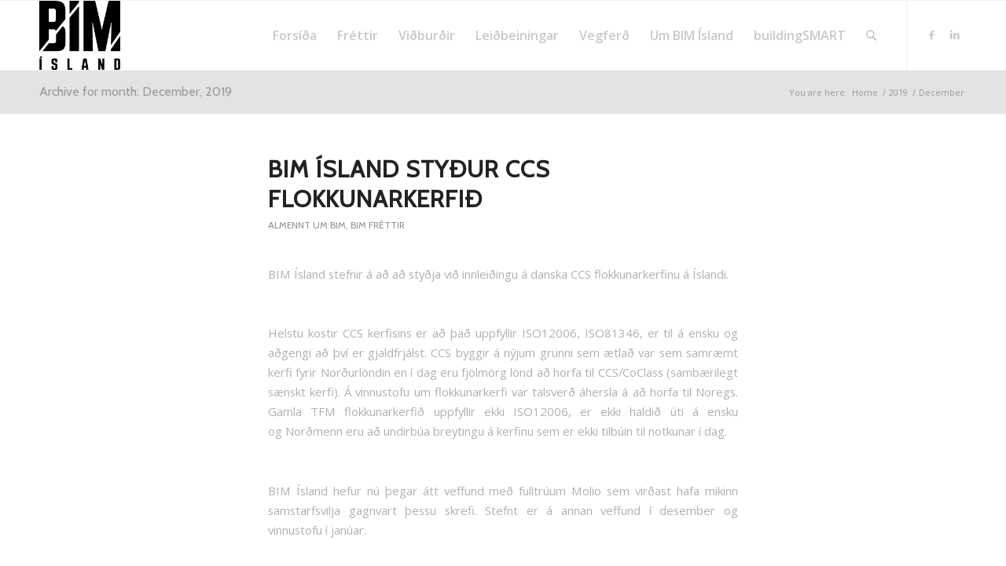

--- FILE ---
content_type: text/html; charset=UTF-8
request_url: https://bim.is/2019/12/
body_size: 14287
content:
<!DOCTYPE html>
<html lang="en-US" class="html_stretched responsive av-preloader-disabled  html_header_top html_logo_left html_main_nav_header html_menu_right html_slim html_header_sticky html_header_shrinking html_mobile_menu_phone html_header_searchicon html_content_align_center html_header_unstick_top_disabled html_header_stretch_disabled html_elegant-blog html_modern-blog html_av-submenu-hidden html_av-submenu-display-click html_av-overlay-full html_av-submenu-noclone html_entry_id_4328 av-cookies-no-cookie-consent av-no-preview av-default-lightbox html_text_menu_active av-mobile-menu-switch-default">
<head>
<meta charset="UTF-8" />
<meta name="robots" content="noindex, follow" />


<!-- mobile setting -->
<meta name="viewport" content="width=device-width, initial-scale=1">

<!-- Scripts/CSS and wp_head hook -->
<title>December 2019 &#8211; BIM Ísland</title>
<meta name='robots' content='max-image-preview:large' />
<link rel="alternate" type="application/rss+xml" title="BIM Ísland &raquo; Feed" href="https://bim.is/feed/" />
<link rel="alternate" type="application/rss+xml" title="BIM Ísland &raquo; Comments Feed" href="https://bim.is/comments/feed/" />

<!-- google webfont font replacement -->

			<script type='text/javascript'>

				(function() {

					/*	check if webfonts are disabled by user setting via cookie - or user must opt in.	*/
					var html = document.getElementsByTagName('html')[0];
					var cookie_check = html.className.indexOf('av-cookies-needs-opt-in') >= 0 || html.className.indexOf('av-cookies-can-opt-out') >= 0;
					var allow_continue = true;
					var silent_accept_cookie = html.className.indexOf('av-cookies-user-silent-accept') >= 0;

					if( cookie_check && ! silent_accept_cookie )
					{
						if( ! document.cookie.match(/aviaCookieConsent/) || html.className.indexOf('av-cookies-session-refused') >= 0 )
						{
							allow_continue = false;
						}
						else
						{
							if( ! document.cookie.match(/aviaPrivacyRefuseCookiesHideBar/) )
							{
								allow_continue = false;
							}
							else if( ! document.cookie.match(/aviaPrivacyEssentialCookiesEnabled/) )
							{
								allow_continue = false;
							}
							else if( document.cookie.match(/aviaPrivacyGoogleWebfontsDisabled/) )
							{
								allow_continue = false;
							}
						}
					}

					if( allow_continue )
					{
						var f = document.createElement('link');

						f.type 	= 'text/css';
						f.rel 	= 'stylesheet';
						f.href 	= '//fonts.googleapis.com/css?family=Cabin%7COpen+Sans:400,600&display=auto';
						f.id 	= 'avia-google-webfont';

						document.getElementsByTagName('head')[0].appendChild(f);
					}
				})();

			</script>
			<style id='wp-img-auto-sizes-contain-inline-css' type='text/css'>
img:is([sizes=auto i],[sizes^="auto," i]){contain-intrinsic-size:3000px 1500px}
/*# sourceURL=wp-img-auto-sizes-contain-inline-css */
</style>
<link rel='stylesheet' id='formidable-css' href='https://bim.is/wp-content/plugins/formidable/css/formidableforms.css?ver=3141045' type='text/css' media='all' />
<style id='wp-emoji-styles-inline-css' type='text/css'>

	img.wp-smiley, img.emoji {
		display: inline !important;
		border: none !important;
		box-shadow: none !important;
		height: 1em !important;
		width: 1em !important;
		margin: 0 0.07em !important;
		vertical-align: -0.1em !important;
		background: none !important;
		padding: 0 !important;
	}
/*# sourceURL=wp-emoji-styles-inline-css */
</style>
<style id='wp-block-library-inline-css' type='text/css'>
:root{--wp-block-synced-color:#7a00df;--wp-block-synced-color--rgb:122,0,223;--wp-bound-block-color:var(--wp-block-synced-color);--wp-editor-canvas-background:#ddd;--wp-admin-theme-color:#007cba;--wp-admin-theme-color--rgb:0,124,186;--wp-admin-theme-color-darker-10:#006ba1;--wp-admin-theme-color-darker-10--rgb:0,107,160.5;--wp-admin-theme-color-darker-20:#005a87;--wp-admin-theme-color-darker-20--rgb:0,90,135;--wp-admin-border-width-focus:2px}@media (min-resolution:192dpi){:root{--wp-admin-border-width-focus:1.5px}}.wp-element-button{cursor:pointer}:root .has-very-light-gray-background-color{background-color:#eee}:root .has-very-dark-gray-background-color{background-color:#313131}:root .has-very-light-gray-color{color:#eee}:root .has-very-dark-gray-color{color:#313131}:root .has-vivid-green-cyan-to-vivid-cyan-blue-gradient-background{background:linear-gradient(135deg,#00d084,#0693e3)}:root .has-purple-crush-gradient-background{background:linear-gradient(135deg,#34e2e4,#4721fb 50%,#ab1dfe)}:root .has-hazy-dawn-gradient-background{background:linear-gradient(135deg,#faaca8,#dad0ec)}:root .has-subdued-olive-gradient-background{background:linear-gradient(135deg,#fafae1,#67a671)}:root .has-atomic-cream-gradient-background{background:linear-gradient(135deg,#fdd79a,#004a59)}:root .has-nightshade-gradient-background{background:linear-gradient(135deg,#330968,#31cdcf)}:root .has-midnight-gradient-background{background:linear-gradient(135deg,#020381,#2874fc)}:root{--wp--preset--font-size--normal:16px;--wp--preset--font-size--huge:42px}.has-regular-font-size{font-size:1em}.has-larger-font-size{font-size:2.625em}.has-normal-font-size{font-size:var(--wp--preset--font-size--normal)}.has-huge-font-size{font-size:var(--wp--preset--font-size--huge)}.has-text-align-center{text-align:center}.has-text-align-left{text-align:left}.has-text-align-right{text-align:right}.has-fit-text{white-space:nowrap!important}#end-resizable-editor-section{display:none}.aligncenter{clear:both}.items-justified-left{justify-content:flex-start}.items-justified-center{justify-content:center}.items-justified-right{justify-content:flex-end}.items-justified-space-between{justify-content:space-between}.screen-reader-text{border:0;clip-path:inset(50%);height:1px;margin:-1px;overflow:hidden;padding:0;position:absolute;width:1px;word-wrap:normal!important}.screen-reader-text:focus{background-color:#ddd;clip-path:none;color:#444;display:block;font-size:1em;height:auto;left:5px;line-height:normal;padding:15px 23px 14px;text-decoration:none;top:5px;width:auto;z-index:100000}html :where(.has-border-color){border-style:solid}html :where([style*=border-top-color]){border-top-style:solid}html :where([style*=border-right-color]){border-right-style:solid}html :where([style*=border-bottom-color]){border-bottom-style:solid}html :where([style*=border-left-color]){border-left-style:solid}html :where([style*=border-width]){border-style:solid}html :where([style*=border-top-width]){border-top-style:solid}html :where([style*=border-right-width]){border-right-style:solid}html :where([style*=border-bottom-width]){border-bottom-style:solid}html :where([style*=border-left-width]){border-left-style:solid}html :where(img[class*=wp-image-]){height:auto;max-width:100%}:where(figure){margin:0 0 1em}html :where(.is-position-sticky){--wp-admin--admin-bar--position-offset:var(--wp-admin--admin-bar--height,0px)}@media screen and (max-width:600px){html :where(.is-position-sticky){--wp-admin--admin-bar--position-offset:0px}}

/*# sourceURL=wp-block-library-inline-css */
</style><style id='global-styles-inline-css' type='text/css'>
:root{--wp--preset--aspect-ratio--square: 1;--wp--preset--aspect-ratio--4-3: 4/3;--wp--preset--aspect-ratio--3-4: 3/4;--wp--preset--aspect-ratio--3-2: 3/2;--wp--preset--aspect-ratio--2-3: 2/3;--wp--preset--aspect-ratio--16-9: 16/9;--wp--preset--aspect-ratio--9-16: 9/16;--wp--preset--color--black: #000000;--wp--preset--color--cyan-bluish-gray: #abb8c3;--wp--preset--color--white: #ffffff;--wp--preset--color--pale-pink: #f78da7;--wp--preset--color--vivid-red: #cf2e2e;--wp--preset--color--luminous-vivid-orange: #ff6900;--wp--preset--color--luminous-vivid-amber: #fcb900;--wp--preset--color--light-green-cyan: #7bdcb5;--wp--preset--color--vivid-green-cyan: #00d084;--wp--preset--color--pale-cyan-blue: #8ed1fc;--wp--preset--color--vivid-cyan-blue: #0693e3;--wp--preset--color--vivid-purple: #9b51e0;--wp--preset--color--metallic-red: #b02b2c;--wp--preset--color--maximum-yellow-red: #edae44;--wp--preset--color--yellow-sun: #eeee22;--wp--preset--color--palm-leaf: #83a846;--wp--preset--color--aero: #7bb0e7;--wp--preset--color--old-lavender: #745f7e;--wp--preset--color--steel-teal: #5f8789;--wp--preset--color--raspberry-pink: #d65799;--wp--preset--color--medium-turquoise: #4ecac2;--wp--preset--gradient--vivid-cyan-blue-to-vivid-purple: linear-gradient(135deg,rgb(6,147,227) 0%,rgb(155,81,224) 100%);--wp--preset--gradient--light-green-cyan-to-vivid-green-cyan: linear-gradient(135deg,rgb(122,220,180) 0%,rgb(0,208,130) 100%);--wp--preset--gradient--luminous-vivid-amber-to-luminous-vivid-orange: linear-gradient(135deg,rgb(252,185,0) 0%,rgb(255,105,0) 100%);--wp--preset--gradient--luminous-vivid-orange-to-vivid-red: linear-gradient(135deg,rgb(255,105,0) 0%,rgb(207,46,46) 100%);--wp--preset--gradient--very-light-gray-to-cyan-bluish-gray: linear-gradient(135deg,rgb(238,238,238) 0%,rgb(169,184,195) 100%);--wp--preset--gradient--cool-to-warm-spectrum: linear-gradient(135deg,rgb(74,234,220) 0%,rgb(151,120,209) 20%,rgb(207,42,186) 40%,rgb(238,44,130) 60%,rgb(251,105,98) 80%,rgb(254,248,76) 100%);--wp--preset--gradient--blush-light-purple: linear-gradient(135deg,rgb(255,206,236) 0%,rgb(152,150,240) 100%);--wp--preset--gradient--blush-bordeaux: linear-gradient(135deg,rgb(254,205,165) 0%,rgb(254,45,45) 50%,rgb(107,0,62) 100%);--wp--preset--gradient--luminous-dusk: linear-gradient(135deg,rgb(255,203,112) 0%,rgb(199,81,192) 50%,rgb(65,88,208) 100%);--wp--preset--gradient--pale-ocean: linear-gradient(135deg,rgb(255,245,203) 0%,rgb(182,227,212) 50%,rgb(51,167,181) 100%);--wp--preset--gradient--electric-grass: linear-gradient(135deg,rgb(202,248,128) 0%,rgb(113,206,126) 100%);--wp--preset--gradient--midnight: linear-gradient(135deg,rgb(2,3,129) 0%,rgb(40,116,252) 100%);--wp--preset--font-size--small: 1rem;--wp--preset--font-size--medium: 1.125rem;--wp--preset--font-size--large: 1.75rem;--wp--preset--font-size--x-large: clamp(1.75rem, 3vw, 2.25rem);--wp--preset--spacing--20: 0.44rem;--wp--preset--spacing--30: 0.67rem;--wp--preset--spacing--40: 1rem;--wp--preset--spacing--50: 1.5rem;--wp--preset--spacing--60: 2.25rem;--wp--preset--spacing--70: 3.38rem;--wp--preset--spacing--80: 5.06rem;--wp--preset--shadow--natural: 6px 6px 9px rgba(0, 0, 0, 0.2);--wp--preset--shadow--deep: 12px 12px 50px rgba(0, 0, 0, 0.4);--wp--preset--shadow--sharp: 6px 6px 0px rgba(0, 0, 0, 0.2);--wp--preset--shadow--outlined: 6px 6px 0px -3px rgb(255, 255, 255), 6px 6px rgb(0, 0, 0);--wp--preset--shadow--crisp: 6px 6px 0px rgb(0, 0, 0);}:root { --wp--style--global--content-size: 800px;--wp--style--global--wide-size: 1130px; }:where(body) { margin: 0; }.wp-site-blocks > .alignleft { float: left; margin-right: 2em; }.wp-site-blocks > .alignright { float: right; margin-left: 2em; }.wp-site-blocks > .aligncenter { justify-content: center; margin-left: auto; margin-right: auto; }:where(.is-layout-flex){gap: 0.5em;}:where(.is-layout-grid){gap: 0.5em;}.is-layout-flow > .alignleft{float: left;margin-inline-start: 0;margin-inline-end: 2em;}.is-layout-flow > .alignright{float: right;margin-inline-start: 2em;margin-inline-end: 0;}.is-layout-flow > .aligncenter{margin-left: auto !important;margin-right: auto !important;}.is-layout-constrained > .alignleft{float: left;margin-inline-start: 0;margin-inline-end: 2em;}.is-layout-constrained > .alignright{float: right;margin-inline-start: 2em;margin-inline-end: 0;}.is-layout-constrained > .aligncenter{margin-left: auto !important;margin-right: auto !important;}.is-layout-constrained > :where(:not(.alignleft):not(.alignright):not(.alignfull)){max-width: var(--wp--style--global--content-size);margin-left: auto !important;margin-right: auto !important;}.is-layout-constrained > .alignwide{max-width: var(--wp--style--global--wide-size);}body .is-layout-flex{display: flex;}.is-layout-flex{flex-wrap: wrap;align-items: center;}.is-layout-flex > :is(*, div){margin: 0;}body .is-layout-grid{display: grid;}.is-layout-grid > :is(*, div){margin: 0;}body{padding-top: 0px;padding-right: 0px;padding-bottom: 0px;padding-left: 0px;}a:where(:not(.wp-element-button)){text-decoration: underline;}:root :where(.wp-element-button, .wp-block-button__link){background-color: #32373c;border-width: 0;color: #fff;font-family: inherit;font-size: inherit;font-style: inherit;font-weight: inherit;letter-spacing: inherit;line-height: inherit;padding-top: calc(0.667em + 2px);padding-right: calc(1.333em + 2px);padding-bottom: calc(0.667em + 2px);padding-left: calc(1.333em + 2px);text-decoration: none;text-transform: inherit;}.has-black-color{color: var(--wp--preset--color--black) !important;}.has-cyan-bluish-gray-color{color: var(--wp--preset--color--cyan-bluish-gray) !important;}.has-white-color{color: var(--wp--preset--color--white) !important;}.has-pale-pink-color{color: var(--wp--preset--color--pale-pink) !important;}.has-vivid-red-color{color: var(--wp--preset--color--vivid-red) !important;}.has-luminous-vivid-orange-color{color: var(--wp--preset--color--luminous-vivid-orange) !important;}.has-luminous-vivid-amber-color{color: var(--wp--preset--color--luminous-vivid-amber) !important;}.has-light-green-cyan-color{color: var(--wp--preset--color--light-green-cyan) !important;}.has-vivid-green-cyan-color{color: var(--wp--preset--color--vivid-green-cyan) !important;}.has-pale-cyan-blue-color{color: var(--wp--preset--color--pale-cyan-blue) !important;}.has-vivid-cyan-blue-color{color: var(--wp--preset--color--vivid-cyan-blue) !important;}.has-vivid-purple-color{color: var(--wp--preset--color--vivid-purple) !important;}.has-metallic-red-color{color: var(--wp--preset--color--metallic-red) !important;}.has-maximum-yellow-red-color{color: var(--wp--preset--color--maximum-yellow-red) !important;}.has-yellow-sun-color{color: var(--wp--preset--color--yellow-sun) !important;}.has-palm-leaf-color{color: var(--wp--preset--color--palm-leaf) !important;}.has-aero-color{color: var(--wp--preset--color--aero) !important;}.has-old-lavender-color{color: var(--wp--preset--color--old-lavender) !important;}.has-steel-teal-color{color: var(--wp--preset--color--steel-teal) !important;}.has-raspberry-pink-color{color: var(--wp--preset--color--raspberry-pink) !important;}.has-medium-turquoise-color{color: var(--wp--preset--color--medium-turquoise) !important;}.has-black-background-color{background-color: var(--wp--preset--color--black) !important;}.has-cyan-bluish-gray-background-color{background-color: var(--wp--preset--color--cyan-bluish-gray) !important;}.has-white-background-color{background-color: var(--wp--preset--color--white) !important;}.has-pale-pink-background-color{background-color: var(--wp--preset--color--pale-pink) !important;}.has-vivid-red-background-color{background-color: var(--wp--preset--color--vivid-red) !important;}.has-luminous-vivid-orange-background-color{background-color: var(--wp--preset--color--luminous-vivid-orange) !important;}.has-luminous-vivid-amber-background-color{background-color: var(--wp--preset--color--luminous-vivid-amber) !important;}.has-light-green-cyan-background-color{background-color: var(--wp--preset--color--light-green-cyan) !important;}.has-vivid-green-cyan-background-color{background-color: var(--wp--preset--color--vivid-green-cyan) !important;}.has-pale-cyan-blue-background-color{background-color: var(--wp--preset--color--pale-cyan-blue) !important;}.has-vivid-cyan-blue-background-color{background-color: var(--wp--preset--color--vivid-cyan-blue) !important;}.has-vivid-purple-background-color{background-color: var(--wp--preset--color--vivid-purple) !important;}.has-metallic-red-background-color{background-color: var(--wp--preset--color--metallic-red) !important;}.has-maximum-yellow-red-background-color{background-color: var(--wp--preset--color--maximum-yellow-red) !important;}.has-yellow-sun-background-color{background-color: var(--wp--preset--color--yellow-sun) !important;}.has-palm-leaf-background-color{background-color: var(--wp--preset--color--palm-leaf) !important;}.has-aero-background-color{background-color: var(--wp--preset--color--aero) !important;}.has-old-lavender-background-color{background-color: var(--wp--preset--color--old-lavender) !important;}.has-steel-teal-background-color{background-color: var(--wp--preset--color--steel-teal) !important;}.has-raspberry-pink-background-color{background-color: var(--wp--preset--color--raspberry-pink) !important;}.has-medium-turquoise-background-color{background-color: var(--wp--preset--color--medium-turquoise) !important;}.has-black-border-color{border-color: var(--wp--preset--color--black) !important;}.has-cyan-bluish-gray-border-color{border-color: var(--wp--preset--color--cyan-bluish-gray) !important;}.has-white-border-color{border-color: var(--wp--preset--color--white) !important;}.has-pale-pink-border-color{border-color: var(--wp--preset--color--pale-pink) !important;}.has-vivid-red-border-color{border-color: var(--wp--preset--color--vivid-red) !important;}.has-luminous-vivid-orange-border-color{border-color: var(--wp--preset--color--luminous-vivid-orange) !important;}.has-luminous-vivid-amber-border-color{border-color: var(--wp--preset--color--luminous-vivid-amber) !important;}.has-light-green-cyan-border-color{border-color: var(--wp--preset--color--light-green-cyan) !important;}.has-vivid-green-cyan-border-color{border-color: var(--wp--preset--color--vivid-green-cyan) !important;}.has-pale-cyan-blue-border-color{border-color: var(--wp--preset--color--pale-cyan-blue) !important;}.has-vivid-cyan-blue-border-color{border-color: var(--wp--preset--color--vivid-cyan-blue) !important;}.has-vivid-purple-border-color{border-color: var(--wp--preset--color--vivid-purple) !important;}.has-metallic-red-border-color{border-color: var(--wp--preset--color--metallic-red) !important;}.has-maximum-yellow-red-border-color{border-color: var(--wp--preset--color--maximum-yellow-red) !important;}.has-yellow-sun-border-color{border-color: var(--wp--preset--color--yellow-sun) !important;}.has-palm-leaf-border-color{border-color: var(--wp--preset--color--palm-leaf) !important;}.has-aero-border-color{border-color: var(--wp--preset--color--aero) !important;}.has-old-lavender-border-color{border-color: var(--wp--preset--color--old-lavender) !important;}.has-steel-teal-border-color{border-color: var(--wp--preset--color--steel-teal) !important;}.has-raspberry-pink-border-color{border-color: var(--wp--preset--color--raspberry-pink) !important;}.has-medium-turquoise-border-color{border-color: var(--wp--preset--color--medium-turquoise) !important;}.has-vivid-cyan-blue-to-vivid-purple-gradient-background{background: var(--wp--preset--gradient--vivid-cyan-blue-to-vivid-purple) !important;}.has-light-green-cyan-to-vivid-green-cyan-gradient-background{background: var(--wp--preset--gradient--light-green-cyan-to-vivid-green-cyan) !important;}.has-luminous-vivid-amber-to-luminous-vivid-orange-gradient-background{background: var(--wp--preset--gradient--luminous-vivid-amber-to-luminous-vivid-orange) !important;}.has-luminous-vivid-orange-to-vivid-red-gradient-background{background: var(--wp--preset--gradient--luminous-vivid-orange-to-vivid-red) !important;}.has-very-light-gray-to-cyan-bluish-gray-gradient-background{background: var(--wp--preset--gradient--very-light-gray-to-cyan-bluish-gray) !important;}.has-cool-to-warm-spectrum-gradient-background{background: var(--wp--preset--gradient--cool-to-warm-spectrum) !important;}.has-blush-light-purple-gradient-background{background: var(--wp--preset--gradient--blush-light-purple) !important;}.has-blush-bordeaux-gradient-background{background: var(--wp--preset--gradient--blush-bordeaux) !important;}.has-luminous-dusk-gradient-background{background: var(--wp--preset--gradient--luminous-dusk) !important;}.has-pale-ocean-gradient-background{background: var(--wp--preset--gradient--pale-ocean) !important;}.has-electric-grass-gradient-background{background: var(--wp--preset--gradient--electric-grass) !important;}.has-midnight-gradient-background{background: var(--wp--preset--gradient--midnight) !important;}.has-small-font-size{font-size: var(--wp--preset--font-size--small) !important;}.has-medium-font-size{font-size: var(--wp--preset--font-size--medium) !important;}.has-large-font-size{font-size: var(--wp--preset--font-size--large) !important;}.has-x-large-font-size{font-size: var(--wp--preset--font-size--x-large) !important;}
/*# sourceURL=global-styles-inline-css */
</style>

<link rel='stylesheet' id='parent-style-css' href='https://bim.is/wp-content/themes/enfold/style.css?ver=6.9' type='text/css' media='all' />
<link rel='stylesheet' id='child-style-css' href='https://bim.is/wp-content/themes/enfold-child/style.css?ver=4.5.4' type='text/css' media='all' />
<link rel='stylesheet' id='avia-merged-styles-css' href='https://bim.is/wp-content/uploads/dynamic_avia/avia-merged-styles-d4261a504f9496248bd5fe6847fb9051---6943d299d0327.css' type='text/css' media='all' />
<script type="text/javascript" src="https://bim.is/wp-includes/js/jquery/jquery.min.js?ver=3.7.1" id="jquery-core-js"></script>
<script type="text/javascript" src="https://bim.is/wp-includes/js/jquery/jquery-migrate.min.js?ver=3.4.1" id="jquery-migrate-js"></script>
<link rel="https://api.w.org/" href="https://bim.is/wp-json/" /><link rel="EditURI" type="application/rsd+xml" title="RSD" href="https://bim.is/xmlrpc.php?rsd" />
<meta name="generator" content="WordPress 6.9" />
<link rel="profile" href="http://gmpg.org/xfn/11" />
<link rel="alternate" type="application/rss+xml" title="BIM Ísland RSS2 Feed" href="https://bim.is/feed/" />
<link rel="pingback" href="https://bim.is/xmlrpc.php" />
<!--[if lt IE 9]><script src="https://bim.is/wp-content/themes/enfold/js/html5shiv.js"></script><![endif]-->

<style type="text/css">.recentcomments a{display:inline !important;padding:0 !important;margin:0 !important;}</style>
<!-- To speed up the rendering and to display the site as fast as possible to the user we include some styles and scripts for above the fold content inline -->
<script type="text/javascript">'use strict';var avia_is_mobile=!1;if(/Android|webOS|iPhone|iPad|iPod|BlackBerry|IEMobile|Opera Mini/i.test(navigator.userAgent)&&'ontouchstart' in document.documentElement){avia_is_mobile=!0;document.documentElement.className+=' avia_mobile '}
else{document.documentElement.className+=' avia_desktop '};document.documentElement.className+=' js_active ';(function(){var e=['-webkit-','-moz-','-ms-',''],n='',o=!1,a=!1;for(var t in e){if(e[t]+'transform' in document.documentElement.style){o=!0;n=e[t]+'transform'};if(e[t]+'perspective' in document.documentElement.style){a=!0}};if(o){document.documentElement.className+=' avia_transform '};if(a){document.documentElement.className+=' avia_transform3d '};if(typeof document.getElementsByClassName=='function'&&typeof document.documentElement.getBoundingClientRect=='function'&&avia_is_mobile==!1){if(n&&window.innerHeight>0){setTimeout(function(){var e=0,o={},a=0,t=document.getElementsByClassName('av-parallax'),i=window.pageYOffset||document.documentElement.scrollTop;for(e=0;e<t.length;e++){t[e].style.top='0px';o=t[e].getBoundingClientRect();a=Math.ceil((window.innerHeight+i-o.top)*0.3);t[e].style[n]='translate(0px, '+a+'px)';t[e].style.top='auto';t[e].className+=' enabled-parallax '}},50)}}})();</script><style type='text/css'>
@font-face {font-family: 'entypo-fontello'; font-weight: normal; font-style: normal; font-display: auto;
src: url('https://bim.is/wp-content/themes/enfold/config-templatebuilder/avia-template-builder/assets/fonts/entypo-fontello.woff2') format('woff2'),
url('https://bim.is/wp-content/themes/enfold/config-templatebuilder/avia-template-builder/assets/fonts/entypo-fontello.woff') format('woff'),
url('https://bim.is/wp-content/themes/enfold/config-templatebuilder/avia-template-builder/assets/fonts/entypo-fontello.ttf') format('truetype'),
url('https://bim.is/wp-content/themes/enfold/config-templatebuilder/avia-template-builder/assets/fonts/entypo-fontello.svg#entypo-fontello') format('svg'),
url('https://bim.is/wp-content/themes/enfold/config-templatebuilder/avia-template-builder/assets/fonts/entypo-fontello.eot'),
url('https://bim.is/wp-content/themes/enfold/config-templatebuilder/avia-template-builder/assets/fonts/entypo-fontello.eot?#iefix') format('embedded-opentype');
} #top .avia-font-entypo-fontello, body .avia-font-entypo-fontello, html body [data-av_iconfont='entypo-fontello']:before{ font-family: 'entypo-fontello'; }
</style>

<!--
Debugging Info for Theme support: 

Theme: Enfold
Version: 5.1.2
Installed: enfold
AviaFramework Version: 5.0
AviaBuilder Version: 4.8
aviaElementManager Version: 1.0.1
- - - - - - - - - - -
ChildTheme: Enfold Child
ChildTheme Version: 4.5.4
ChildTheme Installed: enfold

ML:512-PU:76-PLA:4
WP:6.9
Compress: CSS:all theme files - JS:all theme files
Updates: disabled
PLAu:4
-->
</head>

<body id="top" class="archive date wp-theme-enfold wp-child-theme-enfold-child stretched rtl_columns av-curtain-footer av-curtain-numeric cabin open_sans  avia-responsive-images-support" itemscope="itemscope" itemtype="https://schema.org/WebPage" >

	
	<div id='wrap_all'>

	
<header id='header' class='all_colors header_color light_bg_color  av_header_top av_logo_left av_main_nav_header av_menu_right av_slim av_header_sticky av_header_shrinking av_header_stretch_disabled av_mobile_menu_phone av_header_searchicon av_header_unstick_top_disabled av_bottom_nav_disabled  av_alternate_logo_active av_header_border_disabled'  role="banner" itemscope="itemscope" itemtype="https://schema.org/WPHeader" >

		<div  id='header_main' class='container_wrap container_wrap_logo'>

        <div class='container av-logo-container'><div class='inner-container'><span class='logo avia-standard-logo'><a href='https://bim.is/' class=''><img src="https://bim.is/wp-content/uploads/2022/02/bim_island.png" height="100" width="300" alt='BIM Ísland' title='bim_island' /></a></span><nav class='main_menu' data-selectname='Select a page'  role="navigation" itemscope="itemscope" itemtype="https://schema.org/SiteNavigationElement" ><div class="avia-menu av-main-nav-wrap av_menu_icon_beside"><ul role="menu" class="menu av-main-nav" id="avia-menu"><li role="menuitem" id="menu-item-456" class="menu-item menu-item-type-post_type menu-item-object-page menu-item-home menu-item-top-level menu-item-top-level-1"><a href="https://bim.is/" itemprop="url" tabindex="0"><span class="avia-bullet"></span><span class="avia-menu-text">Forsíða</span><span class="avia-menu-fx"><span class="avia-arrow-wrap"><span class="avia-arrow"></span></span></span></a></li>
<li role="menuitem" id="menu-item-778" class="menu-item menu-item-type-post_type menu-item-object-page menu-item-top-level menu-item-top-level-2"><a href="https://bim.is/frettir-2/" itemprop="url" tabindex="0"><span class="avia-bullet"></span><span class="avia-menu-text">Fréttir</span><span class="avia-menu-fx"><span class="avia-arrow-wrap"><span class="avia-arrow"></span></span></span></a></li>
<li role="menuitem" id="menu-item-821" class="menu-item menu-item-type-post_type menu-item-object-page menu-item-mega-parent  menu-item-top-level menu-item-top-level-3"><a href="https://bim.is/vidburdir/" itemprop="url" tabindex="0"><span class="avia-bullet"></span><span class="avia-menu-text">Viðburðir</span><span class="avia-menu-fx"><span class="avia-arrow-wrap"><span class="avia-arrow"></span></span></span></a></li>
<li role="menuitem" id="menu-item-4538" class="menu-item menu-item-type-post_type menu-item-object-page menu-item-mega-parent  menu-item-top-level menu-item-top-level-4"><a href="https://bim.is/molio-leidbeiningar/" itemprop="url" tabindex="0"><span class="avia-bullet"></span><span class="avia-menu-text">Leiðbeiningar</span><span class="avia-menu-fx"><span class="avia-arrow-wrap"><span class="avia-arrow"></span></span></span></a></li>
<li role="menuitem" id="menu-item-5459" class="menu-item menu-item-type-post_type menu-item-object-page menu-item-top-level menu-item-top-level-5"><a href="https://bim.is/vegferd/" itemprop="url" tabindex="0"><span class="avia-bullet"></span><span class="avia-menu-text">Vegferð</span><span class="avia-menu-fx"><span class="avia-arrow-wrap"><span class="avia-arrow"></span></span></span></a></li>
<li role="menuitem" id="menu-item-566" class="menu-item menu-item-type-post_type menu-item-object-page menu-item-has-children menu-item-top-level menu-item-top-level-6"><a href="https://bim.is/um_bim_island/" itemprop="url" tabindex="0"><span class="avia-bullet"></span><span class="avia-menu-text">Um BIM Ísland</span><span class="avia-menu-fx"><span class="avia-arrow-wrap"><span class="avia-arrow"></span></span></span></a>


<ul class="sub-menu">
	<li role="menuitem" id="menu-item-4544" class="menu-item menu-item-type-post_type menu-item-object-page"><a href="https://bim.is/log_felagsins/" itemprop="url" tabindex="0"><span class="avia-bullet"></span><span class="avia-menu-text">Lög félagsins</span></a></li>
</ul>
</li>
<li role="menuitem" id="menu-item-5454" class="menu-item menu-item-type-post_type menu-item-object-page menu-item-top-level menu-item-top-level-7"><a href="https://bim.is/buildingsmart/" itemprop="url" tabindex="0"><span class="avia-bullet"></span><span class="avia-menu-text">buildingSMART</span><span class="avia-menu-fx"><span class="avia-arrow-wrap"><span class="avia-arrow"></span></span></span></a></li>
<li id="menu-item-search" class="noMobile menu-item menu-item-search-dropdown menu-item-avia-special" role="menuitem"><a aria-label="Search" href="?s=" rel="nofollow" data-avia-search-tooltip="

&lt;form role=&quot;search&quot; action=&quot;https://bim.is/&quot; id=&quot;searchform&quot; method=&quot;get&quot; class=&quot;&quot;&gt;
	&lt;div&gt;
		&lt;input type=&quot;submit&quot; value=&quot;&quot; id=&quot;searchsubmit&quot; class=&quot;button avia-font-entypo-fontello&quot; /&gt;
		&lt;input type=&quot;text&quot; id=&quot;s&quot; name=&quot;s&quot; value=&quot;&quot; placeholder=&#039;Search&#039; /&gt;
			&lt;/div&gt;
&lt;/form&gt;
" aria-hidden='false' data-av_icon='' data-av_iconfont='entypo-fontello'><span class="avia_hidden_link_text">Search</span></a></li><li class="av-burger-menu-main menu-item-avia-special ">
	        			<a href="#" aria-label="Menu" aria-hidden="false">
							<span class="av-hamburger av-hamburger--spin av-js-hamburger">
								<span class="av-hamburger-box">
						          <span class="av-hamburger-inner"></span>
						          <strong>Menu</strong>
								</span>
							</span>
							<span class="avia_hidden_link_text">Menu</span>
						</a>
	        		   </li></ul></div><ul class='noLightbox social_bookmarks icon_count_2'><li class='social_bookmarks_facebook av-social-link-facebook social_icon_1'><a target="_blank" aria-label="Link to Facebook" href='https://www.facebook.com/bimisland0/' aria-hidden='false' data-av_icon='' data-av_iconfont='entypo-fontello' title='Facebook' rel="noopener"><span class='avia_hidden_link_text'>Facebook</span></a></li><li class='social_bookmarks_linkedin av-social-link-linkedin social_icon_2'><a target="_blank" aria-label="Link to LinkedIn" href='https://www.linkedin.com/groups/7462439/' aria-hidden='false' data-av_icon='' data-av_iconfont='entypo-fontello' title='LinkedIn' rel="noopener"><span class='avia_hidden_link_text'>LinkedIn</span></a></li></ul></nav></div> </div> 
		<!-- end container_wrap-->
		</div>
		<div class='header_bg'></div>

<!-- end header -->
</header>

	<div id='main' class='all_colors' data-scroll-offset='88'>

	<div class='stretch_full container_wrap alternate_color light_bg_color title_container'><div class='container'><h1 class='main-title entry-title '>Archive for month: December, 2019</h1><div class="breadcrumb breadcrumbs avia-breadcrumbs"><div class="breadcrumb-trail" ><span class="trail-before"><span class="breadcrumb-title">You are here:</span></span> <span  itemscope="itemscope" itemtype="https://schema.org/BreadcrumbList" ><span  itemscope="itemscope" itemtype="https://schema.org/ListItem" itemprop="itemListElement" ><a itemprop="url" href="https://bim.is" title="BIM Ísland" rel="home" class="trail-begin"><span itemprop="name">Home</span></a><span itemprop="position" class="hidden">1</span></span></span> <span class="sep">/</span> <span  itemscope="itemscope" itemtype="https://schema.org/BreadcrumbList" ><span  itemscope="itemscope" itemtype="https://schema.org/ListItem" itemprop="itemListElement" ><a itemprop="url" href="https://bim.is/2019/" title="2019"><span itemprop="name">2019</span></a><span itemprop="position" class="hidden">2</span></span></span> <span class="sep">/</span> <span class="trail-end">December</span></div></div></div></div>
		<div class='container_wrap container_wrap_first main_color fullsize'>

			<div class='container template-blog '>

				<main class='content av-content-full alpha units'  role="main" itemprop="mainContentOfPage" itemscope="itemscope" itemtype="https://schema.org/Blog" >

					

                    <article class="post-entry post-entry-type-standard post-entry-4328 post-loop-1 post-parity-odd custom  post-4328 post type-post status-publish format-standard has-post-thumbnail hentry category-almennt-um-bim category-bim-frettir"  itemscope="itemscope" itemtype="https://schema.org/BlogPosting" itemprop="blogPost" ><div class="blog-meta"></div><div class='entry-content-wrapper clearfix standard-content'><header class="entry-content-header"><div class="av-heading-wrapper"><h2 class='post-title entry-title '  itemprop="headline" ><a href="https://bim.is/bim-island-stydur-ccs-flokkunarkerfid/" rel="bookmark" title="Permanent Link: BIM Ísland styður CCS flokkunarkerfið">BIM Ísland styður CCS flokkunarkerfið<span class="post-format-icon minor-meta"></span></a></h2><span class="blog-categories minor-meta"><a href="https://bim.is/category/almennt-um-bim/" rel="tag">Almennt um BIM</a>, <a href="https://bim.is/category/bim-frettir/" rel="tag">BIM fréttir</a></span></div></header><span class="av-vertical-delimiter"></span><div class="entry-content"  itemprop="text" ><p>BIM Ísland stefnir á að að styðja við innleiðingu á danska CCS flokkunarkerfinu á Íslandi.</p>
<p>&nbsp;</p>
<p>Helstu kostir CCS kerfisins er að það uppfyllir ISO12006, ISO81346, er til á ensku og aðgengi að því er gjaldfrjálst. CCS byggir á nýjum grunni sem ætlað var sem samræmt kerfi fyrir Norðurlöndin en í dag eru fjölmörg lönd að horfa til CCS/CoClass (sambærilegt sænskt kerfi). Á vinnustofu um flokkunarkerfi var talsverð áhersla á að horfa til Noregs. Gamla TFM flokkunarkerfið uppfyllir ekki ISO12006, er ekki haldið úti á ensku og Norðmenn eru að undirbúa breytingu á kerfinu sem er ekki tilbúin til notkunar í dag.</p>
<p>&nbsp;</p>
<p>BIM Ísland hefur nú þegar átt veffund með fulltrúum Molio sem virðast hafa mikinn samstarfsvilja gagnvart þessu skrefi. Stefnt er á annan veffund í desember og vinnustofu í janúar.</p>
<p>&nbsp;</p>
<p>Á næstu vikum má búast við frétt á heimasíðu BIM Íslands þar sem ákvörðunin verður kynnt.</p>
<p>Hér er hlekkur frá <a href="https://www.molio.dk/europaeisk-enighed-om-faelles-byggeklassifikation?utm_source=Molio&amp;utm_medium=email&amp;utm_campaign=mail_191217&amp;utm_content=FullBlockImg&amp;mkt_tok=[base64]&amp;fbclid=IwAR1AJ8c8wgoisZgErTf6S6nFFEFmRqydncOtyU7h-_IHm1_AGTT1tZbPHSc" target="_blank" rel="noopener">Molio um CCS</a></p>
</div><span class="post-meta-infos"><time class="date-container minor-meta updated"  itemprop="datePublished" datetime="2019-12-17T23:31:39+00:00" >17/12/2019</time></span><footer class="entry-footer"></footer><div class='post_delimiter'></div></div><div class="post_author_timeline"></div><span class='hidden'>
				<span class='av-structured-data'  itemprop="image" itemscope="itemscope" itemtype="https://schema.org/ImageObject" >
						<span itemprop='url'></span>
						<span itemprop='height'>0</span>
						<span itemprop='width'>0</span>
				</span>
				<span class='av-structured-data'  itemprop="publisher" itemtype="https://schema.org/Organization" itemscope="itemscope" >
						<span itemprop='name'>Halli</span>
						<span itemprop='logo' itemscope itemtype='https://schema.org/ImageObject'>
							<span itemprop='url'>https://bim.is/wp-content/uploads/2022/02/bim_island.png</span>
						 </span>
				</span><span class='av-structured-data'  itemprop="author" itemscope="itemscope" itemtype="https://schema.org/Person" ><span itemprop='name'>Halli</span></span><span class='av-structured-data'  itemprop="datePublished" datetime="2019-12-17T23:31:39+00:00" >2019-12-17 23:31:39</span><span class='av-structured-data'  itemprop="dateModified" itemtype="https://schema.org/dateModified" >2019-12-17 23:31:39</span><span class='av-structured-data'  itemprop="mainEntityOfPage" itemtype="https://schema.org/mainEntityOfPage" ><span itemprop='name'>BIM Ísland styður CCS flokkunarkerfið</span></span></span></article><article class="post-entry post-entry-type-standard post-entry-4293 post-loop-2 post-parity-even post-entry-last custom  post-4293 post type-post status-publish format-standard has-post-thumbnail hentry category-almennt-um-bim category-atburdir category-bim-erlendis category-bim-frettir category-frettir category-fundir category-radstefnur"  itemscope="itemscope" itemtype="https://schema.org/BlogPosting" itemprop="blogPost" ><div class="blog-meta"></div><div class='entry-content-wrapper clearfix standard-content'><header class="entry-content-header"><div class="av-heading-wrapper"><h2 class='post-title entry-title '  itemprop="headline" ><a href="https://bim.is/bim-dagurinn-2019/" rel="bookmark" title="Permanent Link: BIM dagurinn 2019">BIM dagurinn 2019<span class="post-format-icon minor-meta"></span></a></h2><span class="blog-categories minor-meta"><a href="https://bim.is/category/almennt-um-bim/" rel="tag">Almennt um BIM</a>, <a href="https://bim.is/category/atburdir/" rel="tag">Atburðir</a>, <a href="https://bim.is/category/bim-erlendis/" rel="tag">BIM erlendis</a>, <a href="https://bim.is/category/bim-frettir/" rel="tag">BIM fréttir</a>, <a href="https://bim.is/category/frettir/" rel="tag">Fréttir</a>, <a href="https://bim.is/category/fundir/" rel="tag">Fundir</a>, <a href="https://bim.is/category/radstefnur/" rel="tag">Ráðstefnur</a></span></div></header><span class="av-vertical-delimiter"></span><div class="entry-content"  itemprop="text" ><p>Fyrsti BIM dagurinn var haldinn 31. Október s.l. þar sem aðilar úr byggingariðnaðinum komu saman og hlustaðu á fjölbreytt erindi um möguleika BIM og upplýsingatækni á öllum stigum í framkvæmdum.</p>
<p>Marzia Bolpagni, Senior BIM advisor hjá MACE í London fræddi okkur m.a. um upplýsingakröfur í BIM verkefnum, þar sem hún lagði áherslu á mikilvægi þess að skilgreina virði og notkun BIM fyrir hvert verkefni ásamt því að fjalla um hvernig BIM hefur áhrif á lagalegt umhverfi. Að lokum fjallaði hún um nákvæmni- og þróunarstig BIM líkana og hvernig er hægt að staðfesta að þeim hafi verið náð.</p>
<div id="attachment_4242" style="width: 310px" class="wp-caption aligncenter"><a href="http://bim.is/wp-content/uploads/2019/10/MVON8619300.jpg"><img fetchpriority="high" decoding="async" aria-describedby="caption-attachment-4242" class="wp-image-4242 size-medium" src="http://bim.is/wp-content/uploads/2019/10/MVON8619300-300x300.jpg" alt="Marzia Bolpagni" width="300" height="300" /></a><p id="caption-attachment-4242" class="wp-caption-text">Marzia Bolpagni</p></div>
<p>Næstur á svið var Christian Østen, VDC Group manager hjá Aarsleff í Aarhus. Hans fyrirlestur fjallaði um samvinnuverkefni á milli Aarsleff, Arkitema og Cowi, en þessi fyrirtæki hafa rýnt í sína samvinnuferla í samkeppnisverkefnum til að geta nýtt sér upplýsingar í BIM líkönum til að betrumbæta og hagnýta samkeppnisferlið sín á milli.</p>
<div id="attachment_4245" style="width: 310px" class="wp-caption aligncenter"><a href="http://bim.is/wp-content/uploads/2019/10/christian300.jpg"><img decoding="async" aria-describedby="caption-attachment-4245" class="size-medium wp-image-4245" src="http://bim.is/wp-content/uploads/2019/10/christian300-300x300.jpg" alt="Christian Østen" width="300" height="300" /></a><p id="caption-attachment-4245" class="wp-caption-text">Christian Østen</p></div>
<p>Byggingaflokkunarkerfi voru kynnt af Thomas Holm og hvernig þeim er beitt í verkefnum. Thomas er byggingafræðingur og vinnur sem BIM ráðgjafi hjá Ajoursystems í Danmörku. Hann fór yfir tegundir byggingaflokkunarkerfa og hver ávinningurinn af notkun þeirra er t.d. í gerð kostnaðaráætlana, magntöku og rýni á hönnunargögnum.</p>
<div id="attachment_4247" style="width: 310px" class="wp-caption aligncenter"><a href="http://bim.is/wp-content/uploads/2019/10/thomas300.jpg"><img decoding="async" aria-describedby="caption-attachment-4247" class="size-medium wp-image-4247" src="http://bim.is/wp-content/uploads/2019/10/thomas300-300x300.jpg" alt="Thomas Holm" width="300" height="300" /></a><p id="caption-attachment-4247" class="wp-caption-text">Thomas Holm</p></div>
<p>Katrín Jóhannesdóttir vinnur sem Senior advisor hjá Skanska í Noregi og sagði frá stærsta samgönguverkefni í Noregi. Í þessu verkefni fóru öll samskipti fram í skýjalausn og voru engar teikningar gefnar út, aðeins líkön. Hún fór yfir ávinninga og hindranir í innleiðingarferlinu.</p>
<div id="attachment_4273" style="width: 235px" class="wp-caption aligncenter"><a href="http://bim.is/wp-content/uploads/2019/12/BIMdagurinn-18.jpg"><img loading="lazy" decoding="async" aria-describedby="caption-attachment-4273" class="size-medium wp-image-4273" src="http://bim.is/wp-content/uploads/2019/12/BIMdagurinn-18-225x300.jpg" alt="Katrín og Hjörtur" width="225" height="300" /></a><p id="caption-attachment-4273" class="wp-caption-text">Katrín Jóhannesdóttir</p></div>
<p>Síðasti fyrirlesarinn var Michael Hoffmann Erichsen, framkvæmdastjóri Optimise, en Optimise sérhæfir síg í BIM ráðgjöf til verkkaupa og verktaka sem vilja tryggja að þeir fái sem mest út úr hinu stafræna samstarfi. Hann kom inn á mikilvægi þess að samningar hafi ákvæði um stafræn samskipti (ICT) og að samstarfið sjálft er mikilvægast, tæknin gerir okkur það bara kleift að vinna betur og nánar saman.</p>
<div id="attachment_4294" style="width: 310px" class="wp-caption aligncenter"><a href="http://bim.is/wp-content/uploads/2019/12/1-IMG_1517.jpg"><img loading="lazy" decoding="async" aria-describedby="caption-attachment-4294" class="size-medium wp-image-4294" src="http://bim.is/wp-content/uploads/2019/12/1-IMG_1517-300x300.jpg" alt="Michael Hoffmann Erichsen" width="300" height="300" /></a><p id="caption-attachment-4294" class="wp-caption-text">Michael Hoffmann Erichsen</p></div>
<p>Að loknum fyrirlestrum var gestum boðið upp á léttar veitingar og voru fyrirtæki með kynningar á sínum vörum.</p>
<p>Óhætt er að segja að dagurinn heppnaðist vel í alla staði og var uppselt á viðburðinn.</p>
<p>Hlökkum til að sjá alla að ári liðnu.<br />
Stjórn BIM Íslands.</p>
<div class="avia-gallery avia-gallery-1 avia_lazyload avia_animate_when_visible  avia-builder-el-4  el_after_av_textblock  avia-builder-el-last ">
<div class="avia-gallery-thumb"><a class="first_thumb lightbox " title="Allt klárt" href="http://bim.is/wp-content/uploads/2019/12/BIMdagurinn-3.jpg" data-rel="gallery-1" data-prev-img="http://bim.is/wp-content/uploads/2019/12/BIMdagurinn-3-495x400.jpg" data-onclick="1"><img loading="lazy" decoding="async" title="BIMdagurinn (3)" src="http://bim.is/wp-content/uploads/2019/12/BIMdagurinn-3-495x400.jpg" alt="" width="495" height="400" data-avia-tooltip="Allt klárt" /></a> <a class="lightbox " title="Christian og Svava" href="http://bim.is/wp-content/uploads/2019/12/BIMdagurinn-23.jpg" data-rel="gallery-1" data-prev-img="http://bim.is/wp-content/uploads/2019/12/BIMdagurinn-23-495x400.jpg" data-onclick="2"><img loading="lazy" decoding="async" title="BIMdagurinn (23)" src="http://bim.is/wp-content/uploads/2019/12/BIMdagurinn-23-495x400.jpg" alt="" width="495" height="400" data-avia-tooltip="Christian og Svava" /></a> <a class="lightbox " title="Michael Hoffmann Erichsen" href="http://bim.is/wp-content/uploads/2019/12/BIMdagurinn-22.jpg" data-rel="gallery-1" data-prev-img="http://bim.is/wp-content/uploads/2019/12/BIMdagurinn-22-495x400.jpg" data-onclick="3"><img loading="lazy" decoding="async" title="Michael Hoffmann Erichsen" src="http://bim.is/wp-content/uploads/2019/12/BIMdagurinn-22-495x400.jpg" alt="" width="495" height="400" data-avia-tooltip="Michael Hoffmann Erichsen" /></a> <a class="lightbox " title="Katrín" href="http://bim.is/wp-content/uploads/2019/12/BIMdagurinn-20.jpg" data-rel="gallery-1" data-prev-img="http://bim.is/wp-content/uploads/2019/12/BIMdagurinn-20-495x400.jpg" data-onclick="4"><img loading="lazy" decoding="async" title="BIMdagurinn (20)" src="http://bim.is/wp-content/uploads/2019/12/BIMdagurinn-20-495x400.jpg" alt="" width="495" height="400" data-avia-tooltip="Katrín" /></a> <a class="lightbox " title="Katrín" href="http://bim.is/wp-content/uploads/2019/12/BIMdagurinn-19.jpg" data-rel="gallery-1" data-prev-img="http://bim.is/wp-content/uploads/2019/12/BIMdagurinn-19-495x400.jpg" data-onclick="5"><img loading="lazy" decoding="async" title="BIMdagurinn (19)" src="http://bim.is/wp-content/uploads/2019/12/BIMdagurinn-19-495x400.jpg" alt="" width="495" height="400" data-avia-tooltip="Katrín" /></a> <a class="first_thumb lightbox " title="Katrín og Hjörtur" href="http://bim.is/wp-content/uploads/2019/12/BIMdagurinn-18.jpg" data-rel="gallery-1" data-prev-img="http://bim.is/wp-content/uploads/2019/12/BIMdagurinn-18-495x400.jpg" data-onclick="6"><img loading="lazy" decoding="async" title="BIMdagurinn (18)" src="http://bim.is/wp-content/uploads/2019/12/BIMdagurinn-18-495x400.jpg" alt="" width="495" height="400" data-avia-tooltip="Katrín og Hjörtur" /></a> <a class="lightbox " title="Thomas" href="http://bim.is/wp-content/uploads/2019/12/BIMdagurinn-17.jpg" data-rel="gallery-1" data-prev-img="http://bim.is/wp-content/uploads/2019/12/BIMdagurinn-17-495x400.jpg" data-onclick="7"><img loading="lazy" decoding="async" title="BIMdagurinn (17)" src="http://bim.is/wp-content/uploads/2019/12/BIMdagurinn-17-495x400.jpg" alt="" width="495" height="400" data-avia-tooltip="Thomas" /></a> <a class="lightbox " title="" href="http://bim.is/wp-content/uploads/2019/12/BIMdagurinn-16.jpg" data-rel="gallery-1" data-prev-img="http://bim.is/wp-content/uploads/2019/12/BIMdagurinn-16-495x400.jpg" data-onclick="8"><img loading="lazy" decoding="async" title="BIMdagurinn (16)" src="http://bim.is/wp-content/uploads/2019/12/BIMdagurinn-16-495x400.jpg" alt="" width="495" height="400" /></a> <a class="lightbox " title="" href="http://bim.is/wp-content/uploads/2019/12/BIMdagurinn-13.jpg" data-rel="gallery-1" data-prev-img="http://bim.is/wp-content/uploads/2019/12/BIMdagurinn-13-495x400.jpg" data-onclick="9"><img loading="lazy" decoding="async" title="Christian Østen" src="http://bim.is/wp-content/uploads/2019/12/BIMdagurinn-13-495x400.jpg" alt="Christian Østen" width="495" height="400" /></a> <a class="lightbox " title="" href="http://bim.is/wp-content/uploads/2019/12/BIMdagurinn-12.jpg" data-rel="gallery-1" data-prev-img="http://bim.is/wp-content/uploads/2019/12/BIMdagurinn-12-495x400.jpg" data-onclick="10"><img loading="lazy" decoding="async" title="BIMdagurinn (12)" src="http://bim.is/wp-content/uploads/2019/12/BIMdagurinn-12-495x400.jpg" alt="" width="495" height="400" /></a> <a class="first_thumb lightbox " title="Christian" href="http://bim.is/wp-content/uploads/2019/12/BIMdagurinn-11.jpg" data-rel="gallery-1" data-prev-img="http://bim.is/wp-content/uploads/2019/12/BIMdagurinn-11-495x400.jpg" data-onclick="11"><img loading="lazy" decoding="async" title="BIMdagurinn (11)" src="http://bim.is/wp-content/uploads/2019/12/BIMdagurinn-11-495x400.jpg" alt="" width="495" height="400" data-avia-tooltip="Christian" /></a> <a class="lightbox " title="Marzia" href="http://bim.is/wp-content/uploads/2019/12/BIMdagurinn-10.jpg" data-rel="gallery-1" data-prev-img="http://bim.is/wp-content/uploads/2019/12/BIMdagurinn-10-495x400.jpg" data-onclick="12"><img loading="lazy" decoding="async" title="Marzia" src="http://bim.is/wp-content/uploads/2019/12/BIMdagurinn-10-495x400.jpg" alt="" width="495" height="400" data-avia-tooltip="Marzia" /></a> <a class="lightbox " title="" href="http://bim.is/wp-content/uploads/2019/12/BIMdagurinn-9.jpg" data-rel="gallery-1" data-prev-img="http://bim.is/wp-content/uploads/2019/12/BIMdagurinn-9-495x400.jpg" data-onclick="13"><img loading="lazy" decoding="async" title="BIMdagurinn (9)" src="http://bim.is/wp-content/uploads/2019/12/BIMdagurinn-9-495x400.jpg" alt="" width="495" height="400" /></a> <a class="lightbox " title="" href="http://bim.is/wp-content/uploads/2019/12/BIMdagurinn-8.jpg" data-rel="gallery-1" data-prev-img="http://bim.is/wp-content/uploads/2019/12/BIMdagurinn-8-495x400.jpg" data-onclick="14"><img loading="lazy" decoding="async" title="BIMdagurinn (8)" src="http://bim.is/wp-content/uploads/2019/12/BIMdagurinn-8-495x400.jpg" alt="" width="495" height="400" /></a> <a class="lightbox " title="" href="http://bim.is/wp-content/uploads/2019/12/BIMdagurinn-7.jpg" data-rel="gallery-1" data-prev-img="http://bim.is/wp-content/uploads/2019/12/BIMdagurinn-7-495x400.jpg" data-onclick="15"><img loading="lazy" decoding="async" title="BIMdagurinn (7)" src="http://bim.is/wp-content/uploads/2019/12/BIMdagurinn-7-495x400.jpg" alt="" width="495" height="400" /></a> <a class="first_thumb lightbox " title="" href="http://bim.is/wp-content/uploads/2019/12/BIMdagurinn-6.jpg" data-rel="gallery-1" data-prev-img="http://bim.is/wp-content/uploads/2019/12/BIMdagurinn-6-495x400.jpg" data-onclick="16"><img loading="lazy" decoding="async" title="BIMdagurinn (6)" src="http://bim.is/wp-content/uploads/2019/12/BIMdagurinn-6-495x400.jpg" alt="" width="495" height="400" /></a> <a class="lightbox " title="" href="http://bim.is/wp-content/uploads/2019/12/BIMdagurinn-5.jpg" data-rel="gallery-1" data-prev-img="http://bim.is/wp-content/uploads/2019/12/BIMdagurinn-5-495x400.jpg" data-onclick="17"><img loading="lazy" decoding="async" title="BIMdagurinn (5)" src="http://bim.is/wp-content/uploads/2019/12/BIMdagurinn-5-495x400.jpg" alt="" width="495" height="400" /></a> <a class="lightbox " title="" href="http://bim.is/wp-content/uploads/2019/12/BIMdagurinn-4.jpg" data-rel="gallery-1" data-prev-img="http://bim.is/wp-content/uploads/2019/12/BIMdagurinn-4-495x400.jpg" data-onclick="18"><img loading="lazy" decoding="async" title="BIMdagurinn (4)" src="http://bim.is/wp-content/uploads/2019/12/BIMdagurinn-4-495x400.jpg" alt="" width="495" height="400" /></a> <a class="lightbox " title="" href="http://bim.is/wp-content/uploads/2019/12/BIMdagurinn-1.jpg" data-rel="gallery-1" data-prev-img="http://bim.is/wp-content/uploads/2019/12/BIMdagurinn-1-495x400.jpg" data-onclick="19"><img loading="lazy" decoding="async" title="BIMdagurinn (1)" src="http://bim.is/wp-content/uploads/2019/12/BIMdagurinn-1-495x400.jpg" alt="" width="495" height="400" /></a></div>
</div>
<div class="flex_column av_one_fifth   avia-builder-el-5  el_after_av_four_fifth  el_before_av_one_full  ">
<div class="flex_column av_one_full first  avia-builder-el-7  el_after_av_one_fifth  avia-builder-el-last  column-top-margin"></div>
<div class="addtoany_share_save_container addtoany_content_bottom">
<div id="wpa2a_1" class="a2a_kit addtoany_list a2a_target"><a class="a2a_button_facebook" title="Facebook" href="http://www.addtoany.com/add_to/facebook?linkurl=http%3A%2F%2Fbim.is%2Fbim-dagurinn-2019%2F&amp;linkname=BIM%20dagurinn%202019" target="_blank" rel="nofollow noopener"><img loading="lazy" decoding="async" src="http://bim.is/wp-content/plugins/add-to-any/icons/facebook.png" alt="Facebook" width="16" height="16" /></a><a class="a2a_dd addtoany_no_icon addtoany_share_save" href="https://www.addtoany.com/share_save">Deila</a><br />
<script type="text/javascript">// <![CDATA[
wpa2a.script_load();
// ]]&gt;</script></div>
</div>
</div>
<p><!-- close content main div --> <!-- section close by builder template --></p>
<p><!--end builder template--></p>
<p><!-- close default .container_wrap element --></p>
<div id="footer" class="container_wrap footer_color"></div>
</div><span class="post-meta-infos"><time class="date-container minor-meta updated"  itemprop="datePublished" datetime="2019-12-06T12:42:28+00:00" >06/12/2019</time></span><footer class="entry-footer"></footer><div class='post_delimiter'></div></div><div class="post_author_timeline"></div><span class='hidden'>
				<span class='av-structured-data'  itemprop="image" itemscope="itemscope" itemtype="https://schema.org/ImageObject" >
						<span itemprop='url'></span>
						<span itemprop='height'>0</span>
						<span itemprop='width'>0</span>
				</span>
				<span class='av-structured-data'  itemprop="publisher" itemtype="https://schema.org/Organization" itemscope="itemscope" >
						<span itemprop='name'>Halli</span>
						<span itemprop='logo' itemscope itemtype='https://schema.org/ImageObject'>
							<span itemprop='url'>https://bim.is/wp-content/uploads/2022/02/bim_island.png</span>
						 </span>
				</span><span class='av-structured-data'  itemprop="author" itemscope="itemscope" itemtype="https://schema.org/Person" ><span itemprop='name'>Halli</span></span><span class='av-structured-data'  itemprop="datePublished" datetime="2019-12-06T12:42:28+00:00" >2019-12-06 12:42:28</span><span class='av-structured-data'  itemprop="dateModified" itemtype="https://schema.org/dateModified" >2019-12-06 12:42:28</span><span class='av-structured-data'  itemprop="mainEntityOfPage" itemtype="https://schema.org/mainEntityOfPage" ><span itemprop='name'>BIM dagurinn 2019</span></span></span></article><div class='custom'></div>
				<!--end content-->
				</main>

				
			</div><!--end container-->

		</div><!-- close default .container_wrap element -->




<div class="av-curtain-footer-container" data-footer_max_height='80'>

	
				<footer class='container_wrap socket_color' id='socket'  role="contentinfo" itemscope="itemscope" itemtype="https://schema.org/WPFooter" >
                    <div class='container'>

                        <span class='copyright'>© Allur réttur áskilinn - BIM Ísland | Kt. 670618-0800 | Borgartún 26, 7. hæð (FSRE) | 105 Reykjavík| bim@bim.is | www.bim.is </span>

                        <ul class='noLightbox social_bookmarks icon_count_2'><li class='social_bookmarks_facebook av-social-link-facebook social_icon_1'><a target="_blank" aria-label="Link to Facebook" href='https://www.facebook.com/bimisland0/' aria-hidden='false' data-av_icon='' data-av_iconfont='entypo-fontello' title='Facebook' rel="noopener"><span class='avia_hidden_link_text'>Facebook</span></a></li><li class='social_bookmarks_linkedin av-social-link-linkedin social_icon_2'><a target="_blank" aria-label="Link to LinkedIn" href='https://www.linkedin.com/groups/7462439/' aria-hidden='false' data-av_icon='' data-av_iconfont='entypo-fontello' title='LinkedIn' rel="noopener"><span class='avia_hidden_link_text'>LinkedIn</span></a></li></ul>
                    </div>

	            <!-- ####### END SOCKET CONTAINER ####### -->
				</footer>


			</div>		<!-- end main -->
		</div>

		<!-- end wrap_all --></div>

<a href='#top' title='Scroll to top' id='scroll-top-link' aria-hidden='true' data-av_icon='' data-av_iconfont='entypo-fontello'><span class="avia_hidden_link_text">Scroll to top</span></a>

<div id="fb-root"></div>

<script type="speculationrules">
{"prefetch":[{"source":"document","where":{"and":[{"href_matches":"/*"},{"not":{"href_matches":["/wp-*.php","/wp-admin/*","/wp-content/uploads/*","/wp-content/*","/wp-content/plugins/*","/wp-content/themes/enfold-child/*","/wp-content/themes/enfold/*","/*\\?(.+)"]}},{"not":{"selector_matches":"a[rel~=\"nofollow\"]"}},{"not":{"selector_matches":".no-prefetch, .no-prefetch a"}}]},"eagerness":"conservative"}]}
</script>

 <script type='text/javascript'>
 /* <![CDATA[ */  
var avia_framework_globals = avia_framework_globals || {};
    avia_framework_globals.frameworkUrl = 'https://bim.is/wp-content/themes/enfold/framework/';
    avia_framework_globals.installedAt = 'https://bim.is/wp-content/themes/enfold/';
    avia_framework_globals.ajaxurl = 'https://bim.is/wp-admin/admin-ajax.php';
/* ]]> */ 
</script>
 
 <script type="text/javascript" src="https://bim.is/wp-content/uploads/dynamic_avia/avia-footer-scripts-64c0be3436317e20cdc117c042643a4e---65a4ff5e915a8.js" id="avia-footer-scripts-js"></script>
<script id="wp-emoji-settings" type="application/json">
{"baseUrl":"https://s.w.org/images/core/emoji/17.0.2/72x72/","ext":".png","svgUrl":"https://s.w.org/images/core/emoji/17.0.2/svg/","svgExt":".svg","source":{"concatemoji":"https://bim.is/wp-includes/js/wp-emoji-release.min.js?ver=6.9"}}
</script>
<script type="module">
/* <![CDATA[ */
/*! This file is auto-generated */
const a=JSON.parse(document.getElementById("wp-emoji-settings").textContent),o=(window._wpemojiSettings=a,"wpEmojiSettingsSupports"),s=["flag","emoji"];function i(e){try{var t={supportTests:e,timestamp:(new Date).valueOf()};sessionStorage.setItem(o,JSON.stringify(t))}catch(e){}}function c(e,t,n){e.clearRect(0,0,e.canvas.width,e.canvas.height),e.fillText(t,0,0);t=new Uint32Array(e.getImageData(0,0,e.canvas.width,e.canvas.height).data);e.clearRect(0,0,e.canvas.width,e.canvas.height),e.fillText(n,0,0);const a=new Uint32Array(e.getImageData(0,0,e.canvas.width,e.canvas.height).data);return t.every((e,t)=>e===a[t])}function p(e,t){e.clearRect(0,0,e.canvas.width,e.canvas.height),e.fillText(t,0,0);var n=e.getImageData(16,16,1,1);for(let e=0;e<n.data.length;e++)if(0!==n.data[e])return!1;return!0}function u(e,t,n,a){switch(t){case"flag":return n(e,"\ud83c\udff3\ufe0f\u200d\u26a7\ufe0f","\ud83c\udff3\ufe0f\u200b\u26a7\ufe0f")?!1:!n(e,"\ud83c\udde8\ud83c\uddf6","\ud83c\udde8\u200b\ud83c\uddf6")&&!n(e,"\ud83c\udff4\udb40\udc67\udb40\udc62\udb40\udc65\udb40\udc6e\udb40\udc67\udb40\udc7f","\ud83c\udff4\u200b\udb40\udc67\u200b\udb40\udc62\u200b\udb40\udc65\u200b\udb40\udc6e\u200b\udb40\udc67\u200b\udb40\udc7f");case"emoji":return!a(e,"\ud83e\u1fac8")}return!1}function f(e,t,n,a){let r;const o=(r="undefined"!=typeof WorkerGlobalScope&&self instanceof WorkerGlobalScope?new OffscreenCanvas(300,150):document.createElement("canvas")).getContext("2d",{willReadFrequently:!0}),s=(o.textBaseline="top",o.font="600 32px Arial",{});return e.forEach(e=>{s[e]=t(o,e,n,a)}),s}function r(e){var t=document.createElement("script");t.src=e,t.defer=!0,document.head.appendChild(t)}a.supports={everything:!0,everythingExceptFlag:!0},new Promise(t=>{let n=function(){try{var e=JSON.parse(sessionStorage.getItem(o));if("object"==typeof e&&"number"==typeof e.timestamp&&(new Date).valueOf()<e.timestamp+604800&&"object"==typeof e.supportTests)return e.supportTests}catch(e){}return null}();if(!n){if("undefined"!=typeof Worker&&"undefined"!=typeof OffscreenCanvas&&"undefined"!=typeof URL&&URL.createObjectURL&&"undefined"!=typeof Blob)try{var e="postMessage("+f.toString()+"("+[JSON.stringify(s),u.toString(),c.toString(),p.toString()].join(",")+"));",a=new Blob([e],{type:"text/javascript"});const r=new Worker(URL.createObjectURL(a),{name:"wpTestEmojiSupports"});return void(r.onmessage=e=>{i(n=e.data),r.terminate(),t(n)})}catch(e){}i(n=f(s,u,c,p))}t(n)}).then(e=>{for(const n in e)a.supports[n]=e[n],a.supports.everything=a.supports.everything&&a.supports[n],"flag"!==n&&(a.supports.everythingExceptFlag=a.supports.everythingExceptFlag&&a.supports[n]);var t;a.supports.everythingExceptFlag=a.supports.everythingExceptFlag&&!a.supports.flag,a.supports.everything||((t=a.source||{}).concatemoji?r(t.concatemoji):t.wpemoji&&t.twemoji&&(r(t.twemoji),r(t.wpemoji)))});
//# sourceURL=https://bim.is/wp-includes/js/wp-emoji-loader.min.js
/* ]]> */
</script>
</body>
</html>


<!-- Page cached by LiteSpeed Cache 6.5.4 on 2026-01-26 05:25:46 -->

--- FILE ---
content_type: text/css
request_url: https://bim.is/wp-content/themes/enfold-child/style.css?ver=4.5.4
body_size: -29
content:
/*
Theme Name: Enfold Child
Description: Child theme for enfold
Version: 4.5.4
Author: Premis
Author URI: https://premis.is
License: -
License URI: -
Theme URI: www.premis.is
Template: enfold
*/
